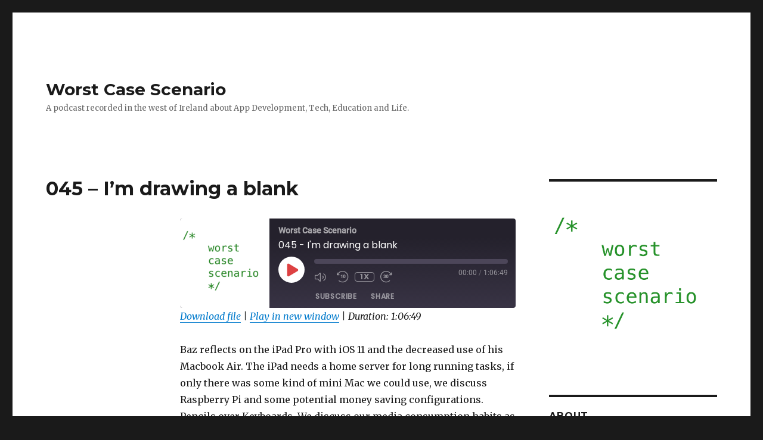

--- FILE ---
content_type: text/html; charset=UTF-8
request_url: https://worstcasescenario.ie/podcast/045-im-drawing-a-blank/
body_size: 11503
content:
<!DOCTYPE html>
<html lang="en-US" class="no-js">
<head>
	<!- add apple podcasts link -->
	<meta content='app-id=1131062186' name='apple-itunes-app'>
	<meta charset="UTF-8">
	<meta name="viewport" content="width=device-width, initial-scale=1">
	<link rel="profile" href="http://gmpg.org/xfn/11">
		<script>(function(html){html.className = html.className.replace(/\bno-js\b/,'js')})(document.documentElement);</script>
<title>045 &#8211; I&#8217;m drawing a blank &#8211; Worst Case Scenario</title>
<meta name='robots' content='max-image-preview:large' />
<link rel='dns-prefetch' href='//fonts.googleapis.com' />
<link rel="alternate" type="application/rss+xml" title="Worst Case Scenario &raquo; Feed" href="https://worstcasescenario.ie/feed/" />
<link rel="alternate" type="application/rss+xml" title="Worst Case Scenario &raquo; Comments Feed" href="https://worstcasescenario.ie/comments/feed/" />
<link rel="alternate" title="oEmbed (JSON)" type="application/json+oembed" href="https://worstcasescenario.ie/wp-json/oembed/1.0/embed?url=https%3A%2F%2Fworstcasescenario.ie%2Fpodcast%2F045-im-drawing-a-blank%2F" />
<link rel="alternate" title="oEmbed (XML)" type="text/xml+oembed" href="https://worstcasescenario.ie/wp-json/oembed/1.0/embed?url=https%3A%2F%2Fworstcasescenario.ie%2Fpodcast%2F045-im-drawing-a-blank%2F&#038;format=xml" />
<style id='wp-img-auto-sizes-contain-inline-css' type='text/css'>
img:is([sizes=auto i],[sizes^="auto," i]){contain-intrinsic-size:3000px 1500px}
/*# sourceURL=wp-img-auto-sizes-contain-inline-css */
</style>
<style id='wp-emoji-styles-inline-css' type='text/css'>

	img.wp-smiley, img.emoji {
		display: inline !important;
		border: none !important;
		box-shadow: none !important;
		height: 1em !important;
		width: 1em !important;
		margin: 0 0.07em !important;
		vertical-align: -0.1em !important;
		background: none !important;
		padding: 0 !important;
	}
/*# sourceURL=wp-emoji-styles-inline-css */
</style>
<style id='wp-block-library-inline-css' type='text/css'>
:root{--wp-block-synced-color:#7a00df;--wp-block-synced-color--rgb:122,0,223;--wp-bound-block-color:var(--wp-block-synced-color);--wp-editor-canvas-background:#ddd;--wp-admin-theme-color:#007cba;--wp-admin-theme-color--rgb:0,124,186;--wp-admin-theme-color-darker-10:#006ba1;--wp-admin-theme-color-darker-10--rgb:0,107,160.5;--wp-admin-theme-color-darker-20:#005a87;--wp-admin-theme-color-darker-20--rgb:0,90,135;--wp-admin-border-width-focus:2px}@media (min-resolution:192dpi){:root{--wp-admin-border-width-focus:1.5px}}.wp-element-button{cursor:pointer}:root .has-very-light-gray-background-color{background-color:#eee}:root .has-very-dark-gray-background-color{background-color:#313131}:root .has-very-light-gray-color{color:#eee}:root .has-very-dark-gray-color{color:#313131}:root .has-vivid-green-cyan-to-vivid-cyan-blue-gradient-background{background:linear-gradient(135deg,#00d084,#0693e3)}:root .has-purple-crush-gradient-background{background:linear-gradient(135deg,#34e2e4,#4721fb 50%,#ab1dfe)}:root .has-hazy-dawn-gradient-background{background:linear-gradient(135deg,#faaca8,#dad0ec)}:root .has-subdued-olive-gradient-background{background:linear-gradient(135deg,#fafae1,#67a671)}:root .has-atomic-cream-gradient-background{background:linear-gradient(135deg,#fdd79a,#004a59)}:root .has-nightshade-gradient-background{background:linear-gradient(135deg,#330968,#31cdcf)}:root .has-midnight-gradient-background{background:linear-gradient(135deg,#020381,#2874fc)}:root{--wp--preset--font-size--normal:16px;--wp--preset--font-size--huge:42px}.has-regular-font-size{font-size:1em}.has-larger-font-size{font-size:2.625em}.has-normal-font-size{font-size:var(--wp--preset--font-size--normal)}.has-huge-font-size{font-size:var(--wp--preset--font-size--huge)}.has-text-align-center{text-align:center}.has-text-align-left{text-align:left}.has-text-align-right{text-align:right}.has-fit-text{white-space:nowrap!important}#end-resizable-editor-section{display:none}.aligncenter{clear:both}.items-justified-left{justify-content:flex-start}.items-justified-center{justify-content:center}.items-justified-right{justify-content:flex-end}.items-justified-space-between{justify-content:space-between}.screen-reader-text{border:0;clip-path:inset(50%);height:1px;margin:-1px;overflow:hidden;padding:0;position:absolute;width:1px;word-wrap:normal!important}.screen-reader-text:focus{background-color:#ddd;clip-path:none;color:#444;display:block;font-size:1em;height:auto;left:5px;line-height:normal;padding:15px 23px 14px;text-decoration:none;top:5px;width:auto;z-index:100000}html :where(.has-border-color){border-style:solid}html :where([style*=border-top-color]){border-top-style:solid}html :where([style*=border-right-color]){border-right-style:solid}html :where([style*=border-bottom-color]){border-bottom-style:solid}html :where([style*=border-left-color]){border-left-style:solid}html :where([style*=border-width]){border-style:solid}html :where([style*=border-top-width]){border-top-style:solid}html :where([style*=border-right-width]){border-right-style:solid}html :where([style*=border-bottom-width]){border-bottom-style:solid}html :where([style*=border-left-width]){border-left-style:solid}html :where(img[class*=wp-image-]){height:auto;max-width:100%}:where(figure){margin:0 0 1em}html :where(.is-position-sticky){--wp-admin--admin-bar--position-offset:var(--wp-admin--admin-bar--height,0px)}@media screen and (max-width:600px){html :where(.is-position-sticky){--wp-admin--admin-bar--position-offset:0px}}

/*# sourceURL=wp-block-library-inline-css */
</style><style id='global-styles-inline-css' type='text/css'>
:root{--wp--preset--aspect-ratio--square: 1;--wp--preset--aspect-ratio--4-3: 4/3;--wp--preset--aspect-ratio--3-4: 3/4;--wp--preset--aspect-ratio--3-2: 3/2;--wp--preset--aspect-ratio--2-3: 2/3;--wp--preset--aspect-ratio--16-9: 16/9;--wp--preset--aspect-ratio--9-16: 9/16;--wp--preset--color--black: #000000;--wp--preset--color--cyan-bluish-gray: #abb8c3;--wp--preset--color--white: #fff;--wp--preset--color--pale-pink: #f78da7;--wp--preset--color--vivid-red: #cf2e2e;--wp--preset--color--luminous-vivid-orange: #ff6900;--wp--preset--color--luminous-vivid-amber: #fcb900;--wp--preset--color--light-green-cyan: #7bdcb5;--wp--preset--color--vivid-green-cyan: #00d084;--wp--preset--color--pale-cyan-blue: #8ed1fc;--wp--preset--color--vivid-cyan-blue: #0693e3;--wp--preset--color--vivid-purple: #9b51e0;--wp--preset--color--dark-gray: #1a1a1a;--wp--preset--color--medium-gray: #686868;--wp--preset--color--light-gray: #e5e5e5;--wp--preset--color--blue-gray: #4d545c;--wp--preset--color--bright-blue: #007acc;--wp--preset--color--light-blue: #9adffd;--wp--preset--color--dark-brown: #402b30;--wp--preset--color--medium-brown: #774e24;--wp--preset--color--dark-red: #640c1f;--wp--preset--color--bright-red: #ff675f;--wp--preset--color--yellow: #ffef8e;--wp--preset--gradient--vivid-cyan-blue-to-vivid-purple: linear-gradient(135deg,rgb(6,147,227) 0%,rgb(155,81,224) 100%);--wp--preset--gradient--light-green-cyan-to-vivid-green-cyan: linear-gradient(135deg,rgb(122,220,180) 0%,rgb(0,208,130) 100%);--wp--preset--gradient--luminous-vivid-amber-to-luminous-vivid-orange: linear-gradient(135deg,rgb(252,185,0) 0%,rgb(255,105,0) 100%);--wp--preset--gradient--luminous-vivid-orange-to-vivid-red: linear-gradient(135deg,rgb(255,105,0) 0%,rgb(207,46,46) 100%);--wp--preset--gradient--very-light-gray-to-cyan-bluish-gray: linear-gradient(135deg,rgb(238,238,238) 0%,rgb(169,184,195) 100%);--wp--preset--gradient--cool-to-warm-spectrum: linear-gradient(135deg,rgb(74,234,220) 0%,rgb(151,120,209) 20%,rgb(207,42,186) 40%,rgb(238,44,130) 60%,rgb(251,105,98) 80%,rgb(254,248,76) 100%);--wp--preset--gradient--blush-light-purple: linear-gradient(135deg,rgb(255,206,236) 0%,rgb(152,150,240) 100%);--wp--preset--gradient--blush-bordeaux: linear-gradient(135deg,rgb(254,205,165) 0%,rgb(254,45,45) 50%,rgb(107,0,62) 100%);--wp--preset--gradient--luminous-dusk: linear-gradient(135deg,rgb(255,203,112) 0%,rgb(199,81,192) 50%,rgb(65,88,208) 100%);--wp--preset--gradient--pale-ocean: linear-gradient(135deg,rgb(255,245,203) 0%,rgb(182,227,212) 50%,rgb(51,167,181) 100%);--wp--preset--gradient--electric-grass: linear-gradient(135deg,rgb(202,248,128) 0%,rgb(113,206,126) 100%);--wp--preset--gradient--midnight: linear-gradient(135deg,rgb(2,3,129) 0%,rgb(40,116,252) 100%);--wp--preset--font-size--small: 13px;--wp--preset--font-size--medium: 20px;--wp--preset--font-size--large: 36px;--wp--preset--font-size--x-large: 42px;--wp--preset--spacing--20: 0.44rem;--wp--preset--spacing--30: 0.67rem;--wp--preset--spacing--40: 1rem;--wp--preset--spacing--50: 1.5rem;--wp--preset--spacing--60: 2.25rem;--wp--preset--spacing--70: 3.38rem;--wp--preset--spacing--80: 5.06rem;--wp--preset--shadow--natural: 6px 6px 9px rgba(0, 0, 0, 0.2);--wp--preset--shadow--deep: 12px 12px 50px rgba(0, 0, 0, 0.4);--wp--preset--shadow--sharp: 6px 6px 0px rgba(0, 0, 0, 0.2);--wp--preset--shadow--outlined: 6px 6px 0px -3px rgb(255, 255, 255), 6px 6px rgb(0, 0, 0);--wp--preset--shadow--crisp: 6px 6px 0px rgb(0, 0, 0);}:where(.is-layout-flex){gap: 0.5em;}:where(.is-layout-grid){gap: 0.5em;}body .is-layout-flex{display: flex;}.is-layout-flex{flex-wrap: wrap;align-items: center;}.is-layout-flex > :is(*, div){margin: 0;}body .is-layout-grid{display: grid;}.is-layout-grid > :is(*, div){margin: 0;}:where(.wp-block-columns.is-layout-flex){gap: 2em;}:where(.wp-block-columns.is-layout-grid){gap: 2em;}:where(.wp-block-post-template.is-layout-flex){gap: 1.25em;}:where(.wp-block-post-template.is-layout-grid){gap: 1.25em;}.has-black-color{color: var(--wp--preset--color--black) !important;}.has-cyan-bluish-gray-color{color: var(--wp--preset--color--cyan-bluish-gray) !important;}.has-white-color{color: var(--wp--preset--color--white) !important;}.has-pale-pink-color{color: var(--wp--preset--color--pale-pink) !important;}.has-vivid-red-color{color: var(--wp--preset--color--vivid-red) !important;}.has-luminous-vivid-orange-color{color: var(--wp--preset--color--luminous-vivid-orange) !important;}.has-luminous-vivid-amber-color{color: var(--wp--preset--color--luminous-vivid-amber) !important;}.has-light-green-cyan-color{color: var(--wp--preset--color--light-green-cyan) !important;}.has-vivid-green-cyan-color{color: var(--wp--preset--color--vivid-green-cyan) !important;}.has-pale-cyan-blue-color{color: var(--wp--preset--color--pale-cyan-blue) !important;}.has-vivid-cyan-blue-color{color: var(--wp--preset--color--vivid-cyan-blue) !important;}.has-vivid-purple-color{color: var(--wp--preset--color--vivid-purple) !important;}.has-black-background-color{background-color: var(--wp--preset--color--black) !important;}.has-cyan-bluish-gray-background-color{background-color: var(--wp--preset--color--cyan-bluish-gray) !important;}.has-white-background-color{background-color: var(--wp--preset--color--white) !important;}.has-pale-pink-background-color{background-color: var(--wp--preset--color--pale-pink) !important;}.has-vivid-red-background-color{background-color: var(--wp--preset--color--vivid-red) !important;}.has-luminous-vivid-orange-background-color{background-color: var(--wp--preset--color--luminous-vivid-orange) !important;}.has-luminous-vivid-amber-background-color{background-color: var(--wp--preset--color--luminous-vivid-amber) !important;}.has-light-green-cyan-background-color{background-color: var(--wp--preset--color--light-green-cyan) !important;}.has-vivid-green-cyan-background-color{background-color: var(--wp--preset--color--vivid-green-cyan) !important;}.has-pale-cyan-blue-background-color{background-color: var(--wp--preset--color--pale-cyan-blue) !important;}.has-vivid-cyan-blue-background-color{background-color: var(--wp--preset--color--vivid-cyan-blue) !important;}.has-vivid-purple-background-color{background-color: var(--wp--preset--color--vivid-purple) !important;}.has-black-border-color{border-color: var(--wp--preset--color--black) !important;}.has-cyan-bluish-gray-border-color{border-color: var(--wp--preset--color--cyan-bluish-gray) !important;}.has-white-border-color{border-color: var(--wp--preset--color--white) !important;}.has-pale-pink-border-color{border-color: var(--wp--preset--color--pale-pink) !important;}.has-vivid-red-border-color{border-color: var(--wp--preset--color--vivid-red) !important;}.has-luminous-vivid-orange-border-color{border-color: var(--wp--preset--color--luminous-vivid-orange) !important;}.has-luminous-vivid-amber-border-color{border-color: var(--wp--preset--color--luminous-vivid-amber) !important;}.has-light-green-cyan-border-color{border-color: var(--wp--preset--color--light-green-cyan) !important;}.has-vivid-green-cyan-border-color{border-color: var(--wp--preset--color--vivid-green-cyan) !important;}.has-pale-cyan-blue-border-color{border-color: var(--wp--preset--color--pale-cyan-blue) !important;}.has-vivid-cyan-blue-border-color{border-color: var(--wp--preset--color--vivid-cyan-blue) !important;}.has-vivid-purple-border-color{border-color: var(--wp--preset--color--vivid-purple) !important;}.has-vivid-cyan-blue-to-vivid-purple-gradient-background{background: var(--wp--preset--gradient--vivid-cyan-blue-to-vivid-purple) !important;}.has-light-green-cyan-to-vivid-green-cyan-gradient-background{background: var(--wp--preset--gradient--light-green-cyan-to-vivid-green-cyan) !important;}.has-luminous-vivid-amber-to-luminous-vivid-orange-gradient-background{background: var(--wp--preset--gradient--luminous-vivid-amber-to-luminous-vivid-orange) !important;}.has-luminous-vivid-orange-to-vivid-red-gradient-background{background: var(--wp--preset--gradient--luminous-vivid-orange-to-vivid-red) !important;}.has-very-light-gray-to-cyan-bluish-gray-gradient-background{background: var(--wp--preset--gradient--very-light-gray-to-cyan-bluish-gray) !important;}.has-cool-to-warm-spectrum-gradient-background{background: var(--wp--preset--gradient--cool-to-warm-spectrum) !important;}.has-blush-light-purple-gradient-background{background: var(--wp--preset--gradient--blush-light-purple) !important;}.has-blush-bordeaux-gradient-background{background: var(--wp--preset--gradient--blush-bordeaux) !important;}.has-luminous-dusk-gradient-background{background: var(--wp--preset--gradient--luminous-dusk) !important;}.has-pale-ocean-gradient-background{background: var(--wp--preset--gradient--pale-ocean) !important;}.has-electric-grass-gradient-background{background: var(--wp--preset--gradient--electric-grass) !important;}.has-midnight-gradient-background{background: var(--wp--preset--gradient--midnight) !important;}.has-small-font-size{font-size: var(--wp--preset--font-size--small) !important;}.has-medium-font-size{font-size: var(--wp--preset--font-size--medium) !important;}.has-large-font-size{font-size: var(--wp--preset--font-size--large) !important;}.has-x-large-font-size{font-size: var(--wp--preset--font-size--x-large) !important;}
/*# sourceURL=global-styles-inline-css */
</style>

<style id='classic-theme-styles-inline-css' type='text/css'>
/*! This file is auto-generated */
.wp-block-button__link{color:#fff;background-color:#32373c;border-radius:9999px;box-shadow:none;text-decoration:none;padding:calc(.667em + 2px) calc(1.333em + 2px);font-size:1.125em}.wp-block-file__button{background:#32373c;color:#fff;text-decoration:none}
/*# sourceURL=/wp-includes/css/classic-themes.min.css */
</style>
<link rel='stylesheet' id='parent-style-css' href='https://worstcasescenario.ie/wp-content/themes/twentysixteen/style.css?ver=6.9' type='text/css' media='all' />
<link rel='stylesheet' id='child-style-css' href='https://worstcasescenario.ie/wp-content/themes/wcs/style.css?ver=6.9' type='text/css' media='all' />
<link rel='stylesheet' id='twentysixteen-fonts-css' href='https://fonts.googleapis.com/css?family=Merriweather%3A400%2C700%2C900%2C400italic%2C700italic%2C900italic%7CMontserrat%3A400%2C700%7CInconsolata%3A400&#038;subset=latin%2Clatin-ext' type='text/css' media='all' />
<link rel='stylesheet' id='genericons-css' href='https://worstcasescenario.ie/wp-content/themes/twentysixteen/genericons/genericons.css?ver=3.4.1' type='text/css' media='all' />
<link rel='stylesheet' id='twentysixteen-style-css' href='https://worstcasescenario.ie/wp-content/themes/wcs/style.css?ver=6.9' type='text/css' media='all' />
<link rel='stylesheet' id='twentysixteen-block-style-css' href='https://worstcasescenario.ie/wp-content/themes/twentysixteen/css/blocks.css?ver=20181230' type='text/css' media='all' />
<script type="text/javascript" src="https://worstcasescenario.ie/wp-includes/js/jquery/jquery.min.js?ver=3.7.1" id="jquery-core-js"></script>
<script type="text/javascript" src="https://worstcasescenario.ie/wp-includes/js/jquery/jquery-migrate.min.js?ver=3.4.1" id="jquery-migrate-js"></script>
<link rel="https://api.w.org/" href="https://worstcasescenario.ie/wp-json/" /><link rel="alternate" title="JSON" type="application/json" href="https://worstcasescenario.ie/wp-json/wp/v2/podcast/151" /><link rel="EditURI" type="application/rsd+xml" title="RSD" href="https://worstcasescenario.ie/xmlrpc.php?rsd" />
<meta name="generator" content="WordPress 6.9" />
<meta name="generator" content="Seriously Simple Podcasting 3.14.2" />
<link rel="canonical" href="https://worstcasescenario.ie/podcast/045-im-drawing-a-blank/" />
<link rel='shortlink' href='https://worstcasescenario.ie/?p=151' />

<link rel="alternate" type="application/rss+xml" title="Podcast RSS feed" href="https://worstcasescenario.ie/feed/podcast" />

<link rel='stylesheet' id='ssp-castos-player-css' href='https://worstcasescenario.ie/wp-content/plugins/seriously-simple-podcasting/assets/css/castos-player.min.css?ver=3.14.2' type='text/css' media='all' />
</head>

<body class="wp-singular podcast-template-default single single-podcast postid-151 wp-embed-responsive wp-theme-twentysixteen wp-child-theme-wcs">
<div id="page" class="site">
	<div class="site-inner">
		<a class="skip-link screen-reader-text" href="#content">Skip to content</a>

		<header id="masthead" class="site-header" role="banner">
			<div class="site-header-main">
				<div class="site-branding">
					
											<p class="site-title"><a href="https://worstcasescenario.ie/" rel="home">Worst Case Scenario</a></p>
											<p class="site-description">A podcast recorded in the west of Ireland about App Development, Tech, Education and Life.</p>
									</div><!-- .site-branding -->

							</div><!-- .site-header-main -->

					</header><!-- .site-header -->

		<div id="content" class="site-content">
<div id="primary" class="content-area">
	<main id="main" class="site-main" role="main">
		
<article id="post-151" class="post-151 podcast type-podcast status-publish hentry series-worst-case-scenario">
	<header class="entry-header">
		<h1 class="entry-title">045 &#8211; I&#8217;m drawing a blank</h1>	</header><!-- .entry-header -->

	
	
	<div class="entry-content">
		<div class="podcast_player"><div id="4231030300" class="castos-player dark-mode " tabindex="0" data-episode="151" data-player_id="4231030300">
	<div class="player">
		<div class="player__main">
			<div class="player__artwork player__artwork-151">
				<img decoding="async" src="https://worstcasescenario.ie/wp-content/uploads/wcslogo-1-150x150.png"
					 alt="Worst Case Scenario"
					 title="Worst Case Scenario">
			</div>
			<div class="player__body">
				<div class="currently-playing">
					<div class="show player__podcast-title">
						Worst Case Scenario					</div>
					<div class="episode-title player__episode-title">045 - I'm drawing a blank</div>
				</div>
				<div class="play-progress">
					<div class="play-pause-controls">
						<button title="Play" aria-label="Play Episode" aria-pressed="false" class="play-btn">
							<span class="screen-reader-text">Play Episode</span>
						</button>
						<button title="Pause" aria-label="Pause Episode" aria-pressed="false" class="pause-btn hide">
							<span class="screen-reader-text">Pause Episode</span>
						</button>
						<img decoding="async" src="https://worstcasescenario.ie/wp-content/plugins/seriously-simple-podcasting/assets/css/images/player/images/icon-loader.svg" alt="Loading" class="ssp-loader hide"/>
					</div>
					<div>
						<audio preload="none" class="clip clip-151">
							<source src="http://worstcasescenario.ie/wp-content/uploads/WCS045.mp3">
						</audio>
						<div class="ssp-progress" role="progressbar" title="Seek" aria-valuenow="0" aria-valuemin="0" aria-valuemax="4009">
							<span class="progress__filled"></span>
						</div>
						<div class="ssp-playback playback">
							<div class="playback__controls">
								<button class="player-btn player-btn__volume" title="Mute/Unmute">
									<span class="screen-reader-text">Mute/Unmute Episode</span>
								</button>
								<button data-skip="-10" class="player-btn player-btn__rwd" title="Rewind 10 seconds">
									<span class="screen-reader-text">Rewind 10 Seconds</span>
								</button>
								<button data-speed="1" class="player-btn player-btn__speed" title="Playback Speed" aria-label="Playback Speed">1x</button>
								<button data-skip="30" class="player-btn player-btn__fwd" title="Fast Forward 30 seconds">
									<span class="screen-reader-text">Fast Forward 30 seconds</span>
								</button>
							</div>
							<div class="playback__timers">
								<time class="ssp-timer">00:00</time>
								<span>/</span>
								<!-- We need actual duration here from the server -->
								<time class="ssp-duration" datetime="PT1H6M49S">1:06:49</time>
							</div>
						</div>
					</div>
				</div>
									<nav class="player-panels-nav">
													<button class="subscribe-btn" id="subscribe-btn-151" title="Subscribe">Subscribe</button>
																			<button class="share-btn" id="share-btn-151" title="Share">Share</button>
											</nav>
							</div>
		</div>
	</div>
			<div class="player-panels player-panels-151">
							<div class="subscribe player-panel subscribe-151">
					<div class="close-btn close-btn-151">
						<span></span>
						<span></span>
					</div>
					<div class="panel__inner">
						<div class="subscribe-icons">
													</div>
						<div class="player-panel-row" aria-label="RSS Feed URL">
							<div class="title">RSS Feed</div>
							<div>
								<input value="https://worstcasescenario.ie/feed/podcast/worst-case-scenario" class="input-rss input-rss-151" title="RSS Feed URL" readonly />
							</div>
							<button class="copy-rss copy-rss-151" title="Copy RSS Feed URL" aria-label="Copy RSS Feed URL"></button>
						</div>
					</div>
				</div>
										<div class="share share-151 player-panel">
					<div class="close-btn close-btn-151">
						<span></span>
						<span></span>
					</div>
					<div class="player-panel-row">
						<div class="title">
							Share						</div>
						<div class="icons-holder">
							<a href="https://www.facebook.com/sharer/sharer.php?u=https://worstcasescenario.ie/podcast/045-im-drawing-a-blank/&t=045 - I&#039;m drawing a blank"
							   target="_blank" rel="noopener noreferrer" class="share-icon facebook" title="Share on Facebook">
								<span></span>
							</a>
							<a href="https://twitter.com/intent/tweet?text=https://worstcasescenario.ie/podcast/045-im-drawing-a-blank/&url=045 - I&#039;m drawing a blank"
							   target="_blank" rel="noopener noreferrer" class="share-icon twitter" title="Share on Twitter">
								<span></span>
							</a>
							<a href="http://worstcasescenario.ie/wp-content/uploads/WCS045.mp3"
							   target="_blank" rel="noopener noreferrer" class="share-icon download" title="Download" download>
								<span></span>
							</a>
						</div>
					</div>
					<div class="player-panel-row">
						<div class="title">
							Link						</div>
						<div>
							<input value="https://worstcasescenario.ie/podcast/045-im-drawing-a-blank/" class="input-link input-link-151" title="Episode URL" readonly />
						</div>
						<button class="copy-link copy-link-151" title="Copy Episode URL" aria-label="Copy Episode URL" readonly=""></button>
					</div>
					<div class="player-panel-row">
						<div class="title">
							Embed						</div>
						<div style="height: 10px;">
							<input type="text" value='&lt;blockquote class=&quot;wp-embedded-content&quot; data-secret=&quot;xXZtTBZUkn&quot;&gt;&lt;a href=&quot;https://worstcasescenario.ie/podcast/045-im-drawing-a-blank/&quot;&gt;045 &#8211; I&#8217;m drawing a blank&lt;/a&gt;&lt;/blockquote&gt;&lt;iframe sandbox=&quot;allow-scripts&quot; security=&quot;restricted&quot; src=&quot;https://worstcasescenario.ie/podcast/045-im-drawing-a-blank/embed/#?secret=xXZtTBZUkn&quot; width=&quot;500&quot; height=&quot;350&quot; title=&quot;&#8220;045 &#8211; I&#8217;m drawing a blank&#8221; &#8212; Worst Case Scenario&quot; data-secret=&quot;xXZtTBZUkn&quot; frameborder=&quot;0&quot; marginwidth=&quot;0&quot; marginheight=&quot;0&quot; scrolling=&quot;no&quot; class=&quot;wp-embedded-content&quot;&gt;&lt;/iframe&gt;&lt;script type=&quot;text/javascript&quot;&gt;
/* &lt;![CDATA[ */
/*! This file is auto-generated */
!function(d,l){&quot;use strict&quot;;l.querySelector&amp;&amp;d.addEventListener&amp;&amp;&quot;undefined&quot;!=typeof URL&amp;&amp;(d.wp=d.wp||{},d.wp.receiveEmbedMessage||(d.wp.receiveEmbedMessage=function(e){var t=e.data;if((t||t.secret||t.message||t.value)&amp;&amp;!/[^a-zA-Z0-9]/.test(t.secret)){for(var s,r,n,a=l.querySelectorAll(&#039;iframe[data-secret=&quot;&#039;+t.secret+&#039;&quot;]&#039;),o=l.querySelectorAll(&#039;blockquote[data-secret=&quot;&#039;+t.secret+&#039;&quot;]&#039;),c=new RegExp(&quot;^https?:$&quot;,&quot;i&quot;),i=0;i&lt;o.length;i++)o[i].style.display=&quot;none&quot;;for(i=0;i&lt;a.length;i++)s=a[i],e.source===s.contentWindow&amp;&amp;(s.removeAttribute(&quot;style&quot;),&quot;height&quot;===t.message?(1e3&lt;(r=parseInt(t.value,10))?r=1e3:~~r&lt;200&amp;&amp;(r=200),s.height=r):&quot;link&quot;===t.message&amp;&amp;(r=new URL(s.getAttribute(&quot;src&quot;)),n=new URL(t.value),c.test(n.protocol))&amp;&amp;n.host===r.host&amp;&amp;l.activeElement===s&amp;&amp;(d.top.location.href=t.value))}},d.addEventListener(&quot;message&quot;,d.wp.receiveEmbedMessage,!1),l.addEventListener(&quot;DOMContentLoaded&quot;,function(){for(var e,t,s=l.querySelectorAll(&quot;iframe.wp-embedded-content&quot;),r=0;r&lt;s.length;r++)(t=(e=s[r]).getAttribute(&quot;data-secret&quot;))||(t=Math.random().toString(36).substring(2,12),e.src+=&quot;#?secret=&quot;+t,e.setAttribute(&quot;data-secret&quot;,t)),e.contentWindow.postMessage({message:&quot;ready&quot;,secret:t},&quot;*&quot;)},!1)))}(window,document);
//# sourceURL=https://worstcasescenario.ie/wp-includes/js/wp-embed.min.js
/* ]]&gt; */
&lt;/script&gt;
'
								   title="Embed Code"
								   class="input-embed input-embed-151" readonly/>
						</div>
						<button class="copy-embed copy-embed-151" title="Copy Embed Code" aria-label="Copy Embed Code"></button>
					</div>
				</div>
					</div>
	
	

	</div>
<div class="podcast_meta"><aside><p><a href="https://worstcasescenario.ie/podcast-download/151/045-im-drawing-a-blank?ref=download" title="045 &#8211; I&#8217;m drawing a blank " class="podcast-meta-download">Download file</a> | <a href="https://worstcasescenario.ie/podcast-download/151/045-im-drawing-a-blank?ref=new_window" target="_blank" title="045 &#8211; I&#8217;m drawing a blank " class="podcast-meta-new-window">Play in new window</a> | <span class="podcast-meta-duration">Duration: 1:06:49</span></p></aside></div></div><p>Baz reflects on the iPad Pro with iOS 11 and the decreased use of his Macbook Air. The iPad needs a home server for long running tasks, if only there was some kind of mini Mac we could use, we discuss Raspberry Pi and some potential money saving configurations. Pencils over Keyboards. We discuss our media consumption habits as we grow up. We can&#8217;t even force ourselves to finish Planet of The Apps but Apple are going to spend 1 Billion dollars on more original programming next year. We spent some time playing video games, Irish adventure game The Darkside Detective and multiplayer deathmatch PlayerUnknown&#8217;s Battleground. We discuss games and the coming of ARKit, will we see the explosion. We went to a Docker meetup and we&#8217;re happy with the explosion of local tech meetups.</p>
<h2>Links</h2>
<p><a href="http://darksidedetective.com/">The Darkside Detective</a><br />
<a href="https://www.playbattlegrounds.com/main.pu">PlayerUnknown&#8217;s Battleground</a></p>
<h2>What&#8217;s making us happy</h2>
<p>Thomas &#8211; <a href="https://youtu.be/vDADy9b2IBM?list=PLPJ9LLQi9QhPxJl2rbqkRY88OnWHzuFXT">The Death of Yugoslavia</a><br />
Dave &#8211; <a href="https://www.introversion.co.uk/scannersombre/">Scanner Sombre</a><br />
Baz &#8211; <a href="http://www.hellblade.com/">Hellblade</a></p>
	</div><!-- .entry-content -->

	<footer class="entry-footer">
					</footer><!-- .entry-footer -->
</article><!-- #post-## -->

	</main><!-- .site-main -->

	
</div><!-- .content-area -->


	<aside id="secondary" class="sidebar widget-area" role="complementary">
		<section id="text-2" class="widget widget_text">			<div class="textwidget"><img src="https://worstcasescenario.ie/wp-content/uploads/wcslogo.png"></div>
		</section><section id="pages-2" class="widget widget_pages"><h2 class="widget-title">About</h2>
			<ul>
				<li class="page_item page-item-6"><a href="https://worstcasescenario.ie/about/">About</a></li>
<li class="page_item page-item-8"><a href="https://worstcasescenario.ie/feedback/">Feedback</a></li>
			</ul>

			</section><section id="text-3" class="widget widget_text"><h2 class="widget-title">Subscribe</h2>			<div class="textwidget"><ul>
<li><a href="https://itunes.apple.com/ie/podcast/worst-case-scenario/id1131062186?mt=2">Subscribe with iTunes</a></li>
<li><a href="https://worstcasescenario.ie/?feed=podcast">RSS feed of episodes</a></li>
<li><a href="https://twitter.com/wcs_ie">Worst Case Scenario on Twitter</a></li>
</ul></div>
		</section><section id="search-2" class="widget widget_search"><h2 class="widget-title">Search</h2>
<form role="search" method="get" class="search-form" action="https://worstcasescenario.ie/">
	<label>
		<span class="screen-reader-text">Search for:</span>
		<input type="search" class="search-field" placeholder="Search &hellip;" value="" name="s" />
	</label>
	<button type="submit" class="search-submit"><span class="screen-reader-text">Search</span></button>
</form>
</section>			<section id="recent-podcast-episodes-2" class="widget widget_recent_entries widget_recent_episodes">			<h2 class="widget-title">All episodes</h2>		<ul>
						<li>
				<a href="https://worstcasescenario.ie/podcast/051-all-our-indie-dreams-have-been-crushed-with-stephen-coyle/">051 &#8211; All Our Indie Dreams Have Been Crushed &#8211; with Stephen Coyle</a>
							</li>
					<li>
				<a href="https://worstcasescenario.ie/podcast/050-is-it-about-your-ears/">050 &#8211; Is it about your ears?</a>
							</li>
					<li>
				<a href="https://worstcasescenario.ie/podcast/049-return-immediately-or-your-tree-will-die/">049 &#8211; Return Immediately Or Your Tree Will Die</a>
							</li>
					<li>
				<a href="https://worstcasescenario.ie/podcast/049-technology-to-enable-me-to-use-less-technology/">048 &#8211; Technology to enable me to use less technology</a>
							</li>
					<li>
				<a href="https://worstcasescenario.ie/podcast/047-the-16th-album/">047 &#8211; The 16th Album</a>
							</li>
					<li>
				<a href="https://worstcasescenario.ie/podcast/046-notch-it-up-a-notch/">046 &#8211; Notch it up a notch</a>
							</li>
					<li>
				<a href="https://worstcasescenario.ie/podcast/045-im-drawing-a-blank/">045 &#8211; I&#8217;m drawing a blank</a>
							</li>
					<li>
				<a href="https://worstcasescenario.ie/podcast/044-live-and-dangerous/">044 &#8211; Live and Dangerous!</a>
							</li>
					<li>
				<a href="https://worstcasescenario.ie/podcast/043-crank-the-handle/">043 &#8211; Crank the Handle</a>
							</li>
					<li>
				<a href="https://worstcasescenario.ie/podcast/042-so-many-gigaflops/">042 &#8211; So many gigaflops</a>
							</li>
					<li>
				<a href="https://worstcasescenario.ie/podcast/041-planet-of-the-apps/">041 &#8211; Planet of The Apps</a>
							</li>
					<li>
				<a href="https://worstcasescenario.ie/podcast/040-the-boys-arent-back-in-town/">040 &#8211; The Boys Aren&#8217;t Back in Town</a>
							</li>
					<li>
				<a href="https://worstcasescenario.ie/podcast/039-2-women-cant-have-1-baby-in-4%c2%bd-months/">039 &#8211; 2 Women Can’t Have 1 Baby in 4½ Months</a>
							</li>
					<li>
				<a href="https://worstcasescenario.ie/podcast/038-nappies-and-obviously-wine/">038 &#8211; Nappies and Obviously Wine</a>
							</li>
					<li>
				<a href="https://worstcasescenario.ie/podcast/037-harness-your-controversial-states/">037 &#8211; Harness your controversial states</a>
							</li>
					<li>
				<a href="https://worstcasescenario.ie/podcast/036-it-sure-is-ceelo/">036 &#8211; It sure is, Ceelo</a>
							</li>
					<li>
				<a href="https://worstcasescenario.ie/podcast/035-resisters-anonymous/">035 &#8211; Resisters Anonymous</a>
							</li>
					<li>
				<a href="https://worstcasescenario.ie/podcast/034-dense-in-a-good-way/">034 &#8211; Dense in a Good Way</a>
							</li>
					<li>
				<a href="https://worstcasescenario.ie/podcast/033-i-get-to-admit-to-some-bad-practices-here/">033 &#8211; I get to admit to some bad practices here</a>
							</li>
					<li>
				<a href="https://worstcasescenario.ie/podcast/032-i-resemble-that-remark/">032 &#8211; I resemble that remark</a>
							</li>
					<li>
				<a href="https://worstcasescenario.ie/podcast/031-getting-excited-about-development-again/">031 &#8211; Getting excited about development again</a>
							</li>
					<li>
				<a href="https://worstcasescenario.ie/podcast/030-more-of-a-fetish-than-a-weakness-really/">030 &#8211; More of a fetish than a weakness, really</a>
							</li>
					<li>
				<a href="https://worstcasescenario.ie/podcast/029-i-tried-that-but-it-resulted-in-me-getting-elbowed/">029 &#8211; I tried that, but it resulted in me getting elbowed</a>
							</li>
					<li>
				<a href="https://worstcasescenario.ie/podcast/028-a-broken-24-hour-watch-is-only-right-once-a-day/">028 &#8211; A broken 24-hour watch is only right once a day</a>
							</li>
					<li>
				<a href="https://worstcasescenario.ie/podcast/027-any-part-of-your-computer-that-you-touch-with-your-body/">027 &#8211; Any part of your computer that you touch with your body</a>
							</li>
					<li>
				<a href="https://worstcasescenario.ie/podcast/026-with-alexa-i-can-do-whatever-the-hell-i-want/">026 &#8211; With Alexa, I can do whatever the hell I want</a>
							</li>
					<li>
				<a href="https://worstcasescenario.ie/podcast/025-a-resounding-meh/">025 &#8211; A resounding meh</a>
							</li>
					<li>
				<a href="https://worstcasescenario.ie/podcast/024-and-then-you-cry-in-the-corner-quietly/">024 &#8211; And then you cry in the corner quietly</a>
							</li>
					<li>
				<a href="https://worstcasescenario.ie/podcast/023-you-can-just-stroll-up-to-someone-and-start-talking-to-them/">023 &#8211; You can just stroll up to someone and start talking to them</a>
							</li>
					<li>
				<a href="https://worstcasescenario.ie/podcast/022-im-not-going-to-develop-an-operating-system/">022 &#8211; I&#8217;m not going to develop an operating system</a>
							</li>
					<li>
				<a href="https://worstcasescenario.ie/podcast/021-little-gadgets-that-do-bits-and-pieces-for-you-that-apple-are-failing-at/">021 &#8211; Little gadgets that do bits and pieces for you that Apple are failing at</a>
							</li>
					<li>
				<a href="https://worstcasescenario.ie/podcast/020-if-you-squint-youll-notice-it/">020 &#8211; If you squint you&#8217;ll notice it</a>
							</li>
					<li>
				<a href="https://worstcasescenario.ie/podcast/019-you-wouldnt-download-a-perfume/">019 &#8211; You Wouldn&#8217;t Download A Perfume</a>
							</li>
					<li>
				<a href="https://worstcasescenario.ie/podcast/018-my-secrets-out-i-listen-to-podcasts-in-bed/">018 &#8211; My secret’s out, I listen to podcasts in bed!</a>
							</li>
					<li>
				<a href="https://worstcasescenario.ie/podcast/017-siri-the-streisand-effect/">017 &#8211; Siri, what is The Streisand Effect?</a>
							</li>
					<li>
				<a href="https://worstcasescenario.ie/podcast/016-how-do-you-pronounce-t-u-p-l-e/">016 &#8211; How do you pronounce T-U-P-L-E?</a>
							</li>
					<li>
				<a href="https://worstcasescenario.ie/podcast/015-im-left-handed-as-you-can-probably-hear/">015 &#8211; I&#8217;m left handed, as you can probably hear</a>
							</li>
					<li>
				<a href="https://worstcasescenario.ie/podcast/014-ok-youre-a-taxi/">014 &#8211; OK, You&#8217;re a Taxi</a>
							</li>
					<li>
				<a href="https://worstcasescenario.ie/podcast/013-cheap-development-at-breakneck-speed/">013 &#8211; Cheap Development at Breakneck Speed</a>
							</li>
					<li>
				<a href="https://worstcasescenario.ie/podcast/012-a-bunch-of-men-in-their-30s-hanging-around/">012 &#8211; A bunch of men in their 30s hanging around</a>
							</li>
					<li>
				<a href="https://worstcasescenario.ie/podcast/011-bsc-in-ruby-on-rails/">011 &#8211; BSc in Ruby on Rails</a>
							</li>
					<li>
				<a href="https://worstcasescenario.ie/podcast/010-data-driven-fun/">010 &#8211; Data Driven Fun</a>
							</li>
					<li>
				<a href="https://worstcasescenario.ie/podcast/009-something-in-the-keynote-we-have-to-pay-money-for/">009 &#8211; Something in the keynote we have to pay money for</a>
							</li>
				</ul>
			</section>				</aside><!-- .sidebar .widget-area -->

		</div><!-- .site-content -->

		<footer id="colophon" class="site-footer" role="contentinfo">
			
			
			<div class="site-info">
								<span class="site-title"><a href="https://worstcasescenario.ie/" rel="home">Worst Case Scenario</a></span>
								<a href="https://wordpress.org/" class="imprint">
					Proudly powered by WordPress				</a>
			</div><!-- .site-info -->
		</footer><!-- .site-footer -->
	</div><!-- .site-inner -->
</div><!-- .site -->

<script type="speculationrules">
{"prefetch":[{"source":"document","where":{"and":[{"href_matches":"/*"},{"not":{"href_matches":["/wp-*.php","/wp-admin/*","/wp-content/uploads/*","/wp-content/*","/wp-content/plugins/*","/wp-content/themes/wcs/*","/wp-content/themes/twentysixteen/*","/*\\?(.+)"]}},{"not":{"selector_matches":"a[rel~=\"nofollow\"]"}},{"not":{"selector_matches":".no-prefetch, .no-prefetch a"}}]},"eagerness":"conservative"}]}
</script>
<script type="text/javascript" src="https://worstcasescenario.ie/wp-content/themes/twentysixteen/js/skip-link-focus-fix.js?ver=20160816" id="twentysixteen-skip-link-focus-fix-js"></script>
<script type="text/javascript" id="twentysixteen-script-js-extra">
/* <![CDATA[ */
var screenReaderText = {"expand":"expand child menu","collapse":"collapse child menu"};
//# sourceURL=twentysixteen-script-js-extra
/* ]]> */
</script>
<script type="text/javascript" src="https://worstcasescenario.ie/wp-content/themes/twentysixteen/js/functions.js?ver=20181230" id="twentysixteen-script-js"></script>
<script type="text/javascript" src="https://worstcasescenario.ie/wp-content/plugins/seriously-simple-podcasting/assets/js/castos-player.min.js?ver=3.14.2" id="ssp-castos-player-js"></script>
<script id="wp-emoji-settings" type="application/json">
{"baseUrl":"https://s.w.org/images/core/emoji/17.0.2/72x72/","ext":".png","svgUrl":"https://s.w.org/images/core/emoji/17.0.2/svg/","svgExt":".svg","source":{"concatemoji":"https://worstcasescenario.ie/wp-includes/js/wp-emoji-release.min.js?ver=6.9"}}
</script>
<script type="module">
/* <![CDATA[ */
/*! This file is auto-generated */
const a=JSON.parse(document.getElementById("wp-emoji-settings").textContent),o=(window._wpemojiSettings=a,"wpEmojiSettingsSupports"),s=["flag","emoji"];function i(e){try{var t={supportTests:e,timestamp:(new Date).valueOf()};sessionStorage.setItem(o,JSON.stringify(t))}catch(e){}}function c(e,t,n){e.clearRect(0,0,e.canvas.width,e.canvas.height),e.fillText(t,0,0);t=new Uint32Array(e.getImageData(0,0,e.canvas.width,e.canvas.height).data);e.clearRect(0,0,e.canvas.width,e.canvas.height),e.fillText(n,0,0);const a=new Uint32Array(e.getImageData(0,0,e.canvas.width,e.canvas.height).data);return t.every((e,t)=>e===a[t])}function p(e,t){e.clearRect(0,0,e.canvas.width,e.canvas.height),e.fillText(t,0,0);var n=e.getImageData(16,16,1,1);for(let e=0;e<n.data.length;e++)if(0!==n.data[e])return!1;return!0}function u(e,t,n,a){switch(t){case"flag":return n(e,"\ud83c\udff3\ufe0f\u200d\u26a7\ufe0f","\ud83c\udff3\ufe0f\u200b\u26a7\ufe0f")?!1:!n(e,"\ud83c\udde8\ud83c\uddf6","\ud83c\udde8\u200b\ud83c\uddf6")&&!n(e,"\ud83c\udff4\udb40\udc67\udb40\udc62\udb40\udc65\udb40\udc6e\udb40\udc67\udb40\udc7f","\ud83c\udff4\u200b\udb40\udc67\u200b\udb40\udc62\u200b\udb40\udc65\u200b\udb40\udc6e\u200b\udb40\udc67\u200b\udb40\udc7f");case"emoji":return!a(e,"\ud83e\u1fac8")}return!1}function f(e,t,n,a){let r;const o=(r="undefined"!=typeof WorkerGlobalScope&&self instanceof WorkerGlobalScope?new OffscreenCanvas(300,150):document.createElement("canvas")).getContext("2d",{willReadFrequently:!0}),s=(o.textBaseline="top",o.font="600 32px Arial",{});return e.forEach(e=>{s[e]=t(o,e,n,a)}),s}function r(e){var t=document.createElement("script");t.src=e,t.defer=!0,document.head.appendChild(t)}a.supports={everything:!0,everythingExceptFlag:!0},new Promise(t=>{let n=function(){try{var e=JSON.parse(sessionStorage.getItem(o));if("object"==typeof e&&"number"==typeof e.timestamp&&(new Date).valueOf()<e.timestamp+604800&&"object"==typeof e.supportTests)return e.supportTests}catch(e){}return null}();if(!n){if("undefined"!=typeof Worker&&"undefined"!=typeof OffscreenCanvas&&"undefined"!=typeof URL&&URL.createObjectURL&&"undefined"!=typeof Blob)try{var e="postMessage("+f.toString()+"("+[JSON.stringify(s),u.toString(),c.toString(),p.toString()].join(",")+"));",a=new Blob([e],{type:"text/javascript"});const r=new Worker(URL.createObjectURL(a),{name:"wpTestEmojiSupports"});return void(r.onmessage=e=>{i(n=e.data),r.terminate(),t(n)})}catch(e){}i(n=f(s,u,c,p))}t(n)}).then(e=>{for(const n in e)a.supports[n]=e[n],a.supports.everything=a.supports.everything&&a.supports[n],"flag"!==n&&(a.supports.everythingExceptFlag=a.supports.everythingExceptFlag&&a.supports[n]);var t;a.supports.everythingExceptFlag=a.supports.everythingExceptFlag&&!a.supports.flag,a.supports.everything||((t=a.source||{}).concatemoji?r(t.concatemoji):t.wpemoji&&t.twemoji&&(r(t.twemoji),r(t.wpemoji)))});
//# sourceURL=https://worstcasescenario.ie/wp-includes/js/wp-emoji-loader.min.js
/* ]]> */
</script>
</body>
</html>


--- FILE ---
content_type: text/css
request_url: https://worstcasescenario.ie/wp-content/themes/wcs/style.css?ver=6.9
body_size: 225
content:
/*
 Theme Name:   Worst Case Scenario 
 Theme URI:    https://worstcasescenario.ie
 Description:  Our podcast theme, based on Twenty Sixteen
 Author:       Baz Taylor, David Sims, Thomas Bibby
 Author URI:   https://worstcasescenario.ie
 Template:     twentysixteen
 Version:      1.0.0
*/


/* provide a bit of space between the episode metadata and the show notes */
div.podcast_meta {
margin-bottom: 1em;
/* also let's make it italic to differentiate it from the show notes */
font-style: italic;

}

/* stop annoying hyphenation */
.site-content {
word-wrap: normal;
-moz-hyphens: none;
-ms-hyphens: none;
-webkit-hyphens: none;
hyphens: none;
}
.post-navigation .post-title,
.entry-title,
.comments-title {
	-webkit-hyphens: none;
	-moz-hyphens: none;
	-ms-hyphens: none;
	hyphens: none;
}

/* down with hipster oversized headings */
.entry-title {

font-size: 2rem;
line-height: 1;
}

.entry-content h2 {
font-size: 1.5rem;
line-height: 1;
}